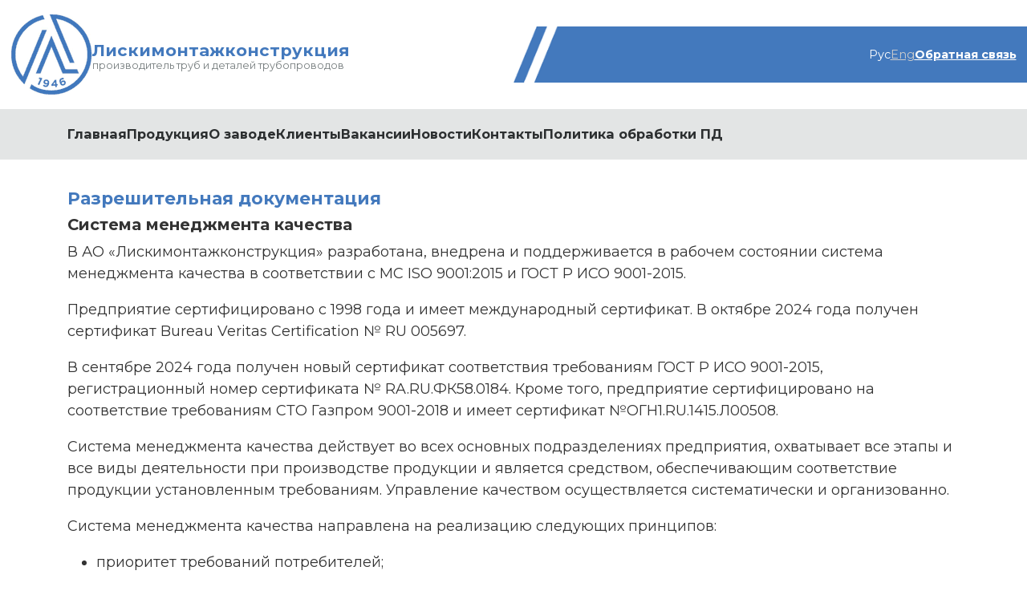

--- FILE ---
content_type: text/html; charset=UTF-8
request_url: http://www.liskifitting.ru/about/razreshitelnaya-dokumentatsiya/
body_size: 5550
content:
<!DOCTYPE html>
<html lang="ru">
<head>
<title>Разрешительная документация — Лискимонтажконструкция</title>
<meta http-equiv="Content-Type" content="text/html; charset=UTF-8" />
<link href="/bitrix/cache/css/s1/lmk24/template_1db5a417ea5275cd194c5a01f52c90e9/template_1db5a417ea5275cd194c5a01f52c90e9_v1.css?1767001259219961" type="text/css"  data-template-style="true" rel="stylesheet" />
<link href="https://fonts.googleapis.com/css2?family=Montserrat:wght@400;700&display=swap" type="text/css"  rel="stylesheet" />
<meta http-equiv="X-UA-Compatible" content="IE=edge" />
<meta name="viewport" content="width=device-width, initial-scale=1" />


<link rel="preconnect" href="https://fonts.googleapis.com">
<link rel="preconnect" href="https://fonts.gstatic.com" crossorigin>


<link rel="apple-touch-icon" sizes="180x180" href="/apple-touch-icon.png">
<link rel="icon" type="image/png" sizes="32x32" href="/favicon-32x32.png">
<link rel="icon" type="image/png" sizes="16x16" href="/favicon-16x16.png">
<link rel="manifest" href="/site.webmanifest">
<link rel="mask-icon" href="/safari-pinned-tab.svg" color="#ffffff">
<meta name="msapplication-TileColor" content="#ffffff">
<meta name="theme-color" content="#ffffff">
</head>

<body>
<!-- Yandex.Metrika counter -->
<noscript><div><img src="https://mc.yandex.ru/watch/96113524" style="position:absolute; left:-9999px;" alt="" /></div></noscript>
<!-- /Yandex.Metrika counter -->

<div class="top-line">
<div class="container-fluid">
<div class="row">
<div class="col-10 col-sm-7 col-md-6 col-xl-6 brand-line">
<div class="logo-img">
<a href="/"><img src="/local/templates/lmk24/im/logo-lmk.png" class="img-responsive" alt="логотип Лискимонтажконструкция"></a>
</div>
<div class="logo-text">
<span class="logo-text-main">Лискимонтажконструкция</span>
<span class="logo-text-tiser d-none d-lg-block">производитель труб и деталей трубопроводов</span>
</div>
</div>

<div class="col-2 col-sm-5 col-md-6 col-xl-6 contact-line">
<div class="lang-choose d-none d-lg-flex">
<span>Рус</span>
<a href="/" class="disabled">Eng</a>
</div>
<div class="top-callback d-none d-lg-block">
<a href="##" data-bs-toggle="modal" data-bs-target="#order" data-bs-newtitle="Форма обратной связи">Обратная связь</a>
</div>


<div class="wrapper-menu-button d-lg-none">
<input type="checkbox" id="chbx_hamburger" class="chbx_hamburger visuallyHidden">
<label for="chbx_hamburger">
<div class="hamburger">
<span class="bar bar1"></span>
<span class="bar bar2"></span>
<span class="bar bar3"></span>
<span class="bar bar4"></span>
</div>
</label>
</div>

<div class="hider"></div>
<div class="wrapper-menu">

<div class="d-block d-md-none">
<div class="nav-mobile-list accordion accordion-flush">
<div class="accordion-item">
<h2 class="accordion-header"><button class="accordion-button collapsed" type="button" data-bs-toggle="collapse" data-bs-target="#flush-1" aria-expanded="false" aria-controls="flush-1">
<a href="/">Главная</a></button></h2>
<div id="flush-1" class="accordion-collapse collapse">
<div class="accordion-body">
<ul>
<li><a href="/">Главная</a></li>
</ul></div></div></div>
<div class="accordion-item">
<h2 class="accordion-header"><button class="accordion-button collapsed" type="button" data-bs-toggle="collapse" data-bs-target="#flush-2" aria-expanded="false" aria-controls="flush-2">
<a href="/produktsiya/">Продукция</a></button></h2>
<div id="flush-2" class="accordion-collapse collapse">
<div class="accordion-body">
<ul>
<li><a href="/LMK-catalog-2023.pdf">Скачать каталог продукции (PDF)</a></li>
<li><a href="/produktsiya/">Продукция</a></li>
<li><a href="/tugost/">ГОСТ И ТУ</a></li>
</ul></div></div></div>
<div class="accordion-item">
<h2 class="accordion-header"><button class="accordion-button collapsed" type="button" data-bs-toggle="collapse" data-bs-target="#flush-6" aria-expanded="false" aria-controls="flush-6">
<a href="/about/">О заводе</a></button></h2>
<div id="flush-6" class="accordion-collapse collapse">
<div class="accordion-body">
<ul>
<li><a href="/about/history/">История</a></li>
<li class="active disabled"><a href="/about/razreshitelnaya-dokumentatsiya/">Разрешительная документация</a></li>
<li><a href="/about/proizvodstvennye-moshchnosti/">Производственные мощности</a></li>
<li><a href="/about/dostigeniya">Наши достижения</a></li>
</ul></div></div></div>
<div class="accordion-item">
<h2 class="accordion-header"><button class="accordion-button collapsed" type="button" data-bs-toggle="collapse" data-bs-target="#flush-11" aria-expanded="false" aria-controls="flush-11">
<a href="/nashi-klienty/">Клиенты</a></button></h2>
<div id="flush-11" class="accordion-collapse collapse">
<div class="accordion-body">
<ul>
<li><a href="/nashi-klienty/">Клиенты</a></li>
</ul></div></div></div>
<div class="accordion-item">
<h2 class="accordion-header"><button class="accordion-button collapsed" type="button" data-bs-toggle="collapse" data-bs-target="#flush-12" aria-expanded="false" aria-controls="flush-12">
<a href="/vacancy/">Вакансии</a></button></h2>
<div id="flush-12" class="accordion-collapse collapse">
<div class="accordion-body">
<ul>
<li><a href="/vacancy/">Вакансии</a></li>
</ul></div></div></div>
<div class="accordion-item">
<h2 class="accordion-header"><button class="accordion-button collapsed" type="button" data-bs-toggle="collapse" data-bs-target="#flush-13" aria-expanded="false" aria-controls="flush-13">
<a href="/news/">Новости</a></button></h2>
<div id="flush-13" class="accordion-collapse collapse">
<div class="accordion-body">
<ul>
<li><a href="/news/">Новости</a></li>
</ul></div></div></div>
<div class="accordion-item">
<h2 class="accordion-header"><button class="accordion-button collapsed" type="button" data-bs-toggle="collapse" data-bs-target="#flush-14" aria-expanded="false" aria-controls="flush-14">
<a href="/contacts/">Контакты</a></button></h2>
<div id="flush-14" class="accordion-collapse collapse">
<div class="accordion-body">
<ul>
<li><a href="/contacts/">Контакты</a></li>
</ul></div></div></div>
<div class="accordion-item">
<h2 class="accordion-header"><button class="accordion-button collapsed" type="button" data-bs-toggle="collapse" data-bs-target="#flush-15" aria-expanded="false" aria-controls="flush-15">
<a href="/obrabotka-pd/">Политика обработки ПД</a></button></h2>
<div id="flush-15" class="accordion-collapse collapse">
<div class="accordion-body">
<ul>
<li><a href="/obrabotka-pd/">Политика обработки ПД</a></li>
</ul></div></div></div>
</div>

</div>

<div class="d-block d-md-none"></div>

<ul class="nav-row-list nav-row-list-col">
<li class="nav-row-item d-block d-md-none"><a href="tel:+74739134875" class="w600">8&nbsp;(473)&nbsp;913-55-55</a></li>
<li class="nav-row-item">Напишите нам на почту <a href="mailto:info@liskifitting.ru">info@liskifitting.ru</a></li>
<li class="nav-row-item d-block d-lg-none">Отправьте сообщение с&nbsp;помощью <a href="#" data-bs-toggle="modal" data-bs-target="#order" data-bs-newtitle="Форма обратной связи">формы&nbsp;обратной&nbsp;связи</a></li>
</ul> 
</div>

</div>
</div>
</div>
</div>




<div class="nav-line d-none d-md-block">
<div class="container">
<div class="row">
<nav class="header_nav">
<ul class="header_nav-list">
<li class="header_nav-list_item"><a href="/">Главная</a></li>
<li class="header_nav-list_item dropdown"><a href="/produktsiya/">Продукция</a>
<ul>
<li><a href="/LMK-catalog-2023.pdf">Скачать каталог продукции (PDF)</a></li>
<li><a href="/produktsiya/">Продукция</a></li>
<li><a href="/tugost/">ГОСТ И ТУ</a></li>
</ul></li><li class="header_nav-list_item dropdown"><a href="/about/">О заводе</a>
<ul>
<li><a href="/about/history/">История</a></li>
<li class="active disabled"><a href="/about/razreshitelnaya-dokumentatsiya/">Разрешительная документация</a></li>
<li><a href="/about/proizvodstvennye-moshchnosti/">Производственные мощности</a></li>
<li><a href="/about/dostigeniya">Наши достижения</a></li>
</ul></li><li class="header_nav-list_item"><a href="/nashi-klienty/">Клиенты</a></li>
<li class="header_nav-list_item"><a href="/vacancy/">Вакансии</a></li>
<li class="header_nav-list_item"><a href="/news/">Новости</a></li>
<li class="header_nav-list_item"><a href="/contacts/">Контакты</a></li>
<li class="header_nav-list_item"><a href="/obrabotka-pd/">Политика обработки ПД</a></li>
</ul>
</nav>
</div>
</div>
</div>


<div class="main-block">
<div class="container">
<div class="row">
<div class="col">
<div class="spacer-2"></div>
<h1>Разрешительная документация</h1>
<h2>Система менеджмента качества</h2>
<p>
	 В АО «Лискимонтажконструкция» разработана, внедрена и поддерживается в рабочем состоянии система менеджмента качества в соответствии с МС ISO 9001:2015 и ГОСТ Р ИСО 9001-2015.
</p>
<p>
	Предприятие сертифицировано с 1998 года и имеет международный сертификат. В октябре 2024 года получен сертификат Bureau Veritas Certification № RU 005697. 
</p>
<p>
	 В сентябре 2024 года получен новый сертификат соответствия требованиям ГОСТ Р ИСО 9001-2015, регистрационный номер сертификата № RA.RU.ФК58.0184. Кроме того, предприятие сертифицировано на соответствие требованиям СТО Газпром 9001-2018 и имеет сертификат №ОГН1.RU.1415.Л00508.&nbsp;
</p>
<p>
	 Система менеджмента качества действует во всех основных подразделениях предприятия, охватывает все этапы и все виды деятельности при производстве продукции и является средством, обеспечивающим соответствие продукции установленным требованиям. Управление качеством осуществляется систематически и организованно.
</p>
<p>
	 Система менеджмента качества направлена на реализацию следующих принципов:
</p>
<ul>
	<li>приоритет требований потребителей;</li>
	<li>
	личная ответственность высшего руководства за результативное функционирование системы менеджмента качества;</li>
	<li>
	повышение ответственности каждого работника подразделений предприятия за качество выпускаемой продукции;</li>
	<li>
	создание эффективной системы мотивации труда через моральное и материальное стимулирование персонала;</li>
	<li>
	совершенствование взаимоотношений внутри предприятия на основе «поставщик-потребитель».</li>
</ul>
 <br>
<p>
	 Вся деятельность АО «Лискимонтажконструкция» направлена на удовлетворение требований и нужд потребителей продукции, реализацию партнерских взаимоотношений с поставщиками и другими деловыми партнерами, обеспечение высокого уровня качества выпускаемой продукции.
</p>
<h2>Сертификаты и разрешения</h2>
<p>
	АО «Лискимонтажконструкция» на всю выпускаемую продукцию имеет:
	<li>
	Добровольные сертификаты соответствия (ГОСТ Р), 
	<li>
	Сертификаты соответствия требованиям промышленной безопасности, 
	<li>
	Сертификаты соответствия Техническому Регламенту Таможенного Союза.
</p>
<p>
	 В настоящее время предприятие входит в Реестр поставщиков ПАО «Газпром» и ПАО «Транснефть».
</p>
<p>
	 Также предприятие имеет следующие документы, подтверждающие качество продукции и право на ее изготовление:
</p>
<ul>
	<li>
	Разрешение на право изготовления и применения в Республике Беларусь, </li>
	<li>
	Лицензия на право конструирования и изготовления оборудования для АЭС и ТЭС.</li>
</ul>
<p>
 <br>
</p>
<h2>Сертификаты СДТ для АЭС</h2>
<p>
 <a href="/arkhiv/sertatom/Лицензия%20на%20изготовление.pdf">Лицензия на изготовление</a>
</p>
<p>
 <a href="/arkhiv/sertatom/Лицензия%20на%20конструирование.pdf">Лицензия на конструирование</a>
</p><div class="spacer-3"></div>
</div>
</div>
</div>
</div>




<div class="footer">
<div class="container">
<div class="row">

<div class="col-12 col-sm-7 brand-line">
<div class="logo-img">
<img src="/local/templates/lmk24/im/dark-logo-lmk.png" alt="логотип Лискимонтажконструкция">
</div>
<div class="logo-text">
<span class="logo-text-main">Лискимонтажконструкция</span>
<span class="logo-text-tiser d-none d-lg-block">акционерное общество</span>
</div>
</div>


<div class="col-12 col-sm-5 bottom-phone">
<div class="">

<a href="tel:+74739135382">8&nbsp;(473)&nbsp;913-53-82</a><br>
Отдел продаж труб большого диаметра <br>

<a href="tel:+74739135277">8&nbsp;(473)&nbsp;913-52-77</a><br>
Отдел продаж соединительных деталей трубопроводов 

</div>
</div>


<div class="col-12 col-md-4 text-center text-md-start">
<div class="spacer-1"></div>
<span class="dark-text">397907, Россия, Воронежская область,<br class="d-none d-lg-block">
	г.&nbsp;Лиски, ул.&nbsp;Монтажников,&nbsp;1.</span>
<span class="dark-text">info@liskifitting.ru,<br class="d-none d-lg-block">
	&nbsp;Телефоны: 847391&nbsp;3&nbsp;5555, 8800&nbsp;350&nbsp;2035 <br class="d-none d-lg-block">
	&nbsp;Время работы: Пн-Пт с 08:00 до 16:40 </span>
</div>


<div class="col-12 col-md-8">
<nav class="footer_nav">
<ul class="footer_nav-list">
<li class="footer_nav-list_item"><a href="/">Главная</a></li>
<li class="footer_nav-list_item"><a href="/produktsiya/">Продукция</a></li>
<li class="footer_nav-list_item active">О заводе</li>
<li class="footer_nav-list_item"><a href="/nashi-klienty/">Клиенты</a></li>
<li class="footer_nav-list_item"><a href="/vacancy/">Вакансии</a></li>
<li class="footer_nav-list_item"><a href="/news/">Новости</a></li>
<li class="footer_nav-list_item"><a href="/contacts/">Контакты</a></li>
<li class="footer_nav-list_item"><a href="/obrabotka-pd/">Политика обработки ПД</a></li>
</ul>
</nav>
</div>


<div class="col-12 col-sm-6 text-center text-sm-start">
<div class="spacer-1"></div>
</div>

<div class="col-12 col-sm-6 text-center text-md-end">
<div class="spacer-1"></div>
<div class="bottom-contact-line">
<div class="lang-choose d-flex">
<span>Рус</span>
<a href="/" class="disabled">Eng</a>
</div>
<div>
<a href="##" data-bs-toggle="modal" data-bs-target="#order" data-bs-newtitle="Форма обратной связи">Обратная связь</a>
</div>

</div>
</div>


<div class="col-12 ">
<div class="spacer-1 "></div>
<hr>
<div class="spacer-1 "></div>
</div>

<div class="col-12 col-sm-6 fs-07">
&copy; 1946 — 2026 Все права защищены<br>
<a href="##" class="dark-text"></a>
</div>

<div class="col-12 col-sm-6 text-right fs-07">
Разработка сайта: веб-студия «3doubleYou.ru»
</div>


</div>
</div>
</div>





<div class="modal fade" id="order" data-bs-backdrop="static" data-bs-keyboard="false" tabindex="-1" aria-labelledby="orderLabel" aria-hidden="true">
<div class="modal-dialog modal-dialog-centered modal-lg">
<form class="order-form" action="/sender.php" method="post" >
<div class="modal-content">

<div class="modal-header">
<h2 class="modal-title fs-5" id="orderLabel">Форма обратной связи</h2>
<button type="button" class="btn-close" data-bs-dismiss="modal" aria-label="Закрыть"></button>
</div>

<div class="modal-body">

<div class="row input-row required">
<div class="col-12 col-md-4">
<label for="resName" class="form-label">Как к Вам обращаться</label>
</div>
<div class="col-12 col-md-8">
<input type="text" name="surname" class="form-control" id="resSurname" placeholder="Фамилия" >
<input type="text" name="name" class="form-control" id="resName" placeholder="Имя Фамилия" required autocomplete="on" pattern="^[A-zА-Яа-яЁё0-9\s]+$">
</div>
</div>


<div class="row input-row required">
<div class="col-12 col-md-4">
<label for="resPhone" class="form-label">Контактный телефон</label>
</div>
<div class="col-12 col-md-8">
<input type="text" name="phone" class="form-control" id="resPhone" placeholder="89871234567" required autocomplete="on">
</div>
</div>


<div class="row input-row required">
<div class="col-12 col-md-4">
<label for="resEmail" class="form-label">Эл. почта</label>
</div>
<div class="col-12 col-md-8">
<input type="email" name="email" class="form-control" id="resEmail" placeholder="example@mail.ru" required autocomplete="on" pattern="([A-z0-9_.-]{1,})@([A-z0-9_.-]{1,}).([A-z]{2,8})">
</div>
</div>


<div class="row input-row required">
<div class="col-12 col-md-4">
<label for="resDesc" class="form-label">Ваш вопрос</label>
</div>
<div class="col-12 col-md-8">
<textarea maxlength='65536' id="resDesc" class="form-control" name="ques" rows="3" cols="30" placeholder=""  onchange="if(this.value.length>65536){return false;}" aria-required="true" required="required"></textarea>
</div>
</div>



<div class="row input-row">
<div class="col-12 col-md-4">
</div>
<div class="col-12 col-md-8">
<div class="spacer-1rem"></div>
<div class="form-check">
<input type="checkbox" class="form-check-input" value="" id="policyCheck"  required="required">
<label class="form-check-label" for="policyCheck">Даю согласие на обработку персональных данных в соответствии с <a href="/obrabotka-pd/" target="_blank">«Политикой в отношении обработки персональных данных»</a></label>
</div>
</div>
</div>

</div>

<div class="modal-footer">
<div class="col text-center">
<input type="hidden" name="formtitle" class="formtitle" value="" >
<input type="hidden" name="pagetitle" class="form-control" value="Разрешительная документация" >
<input type="hidden" name="pepper" value="66705291309abc6de70a7aa0e6b49350">
<input type="submit" class="bttn-link"  value="Отправить">
</div>
</div>

</div>
</form>
</div>
</div>


<script  src="/bitrix/cache/js/s1/lmk24/template_419a31114fcdfc8ccc15e9304e290dbc/template_419a31114fcdfc8ccc15e9304e290dbc_v1.js?1767001160158109"></script>

<script type="text/javascript" >
   (function(m,e,t,r,i,k,a){m[i]=m[i]||function(){(m[i].a=m[i].a||[]).push(arguments)};
   m[i].l=1*new Date();
   for (var j = 0; j < document.scripts.length; j++) {if (document.scripts[j].src === r) { return; }}
   k=e.createElement(t),a=e.getElementsByTagName(t)[0],k.async=1,k.src=r,a.parentNode.insertBefore(k,a)})
   (window, document, "script", "https://mc.yandex.ru/metrika/tag.js", "ym");

   ym(96113524, "init", {
        clickmap:true,
        trackLinks:true,
        accurateTrackBounce:true
   });
</script>
</body>
</html>
